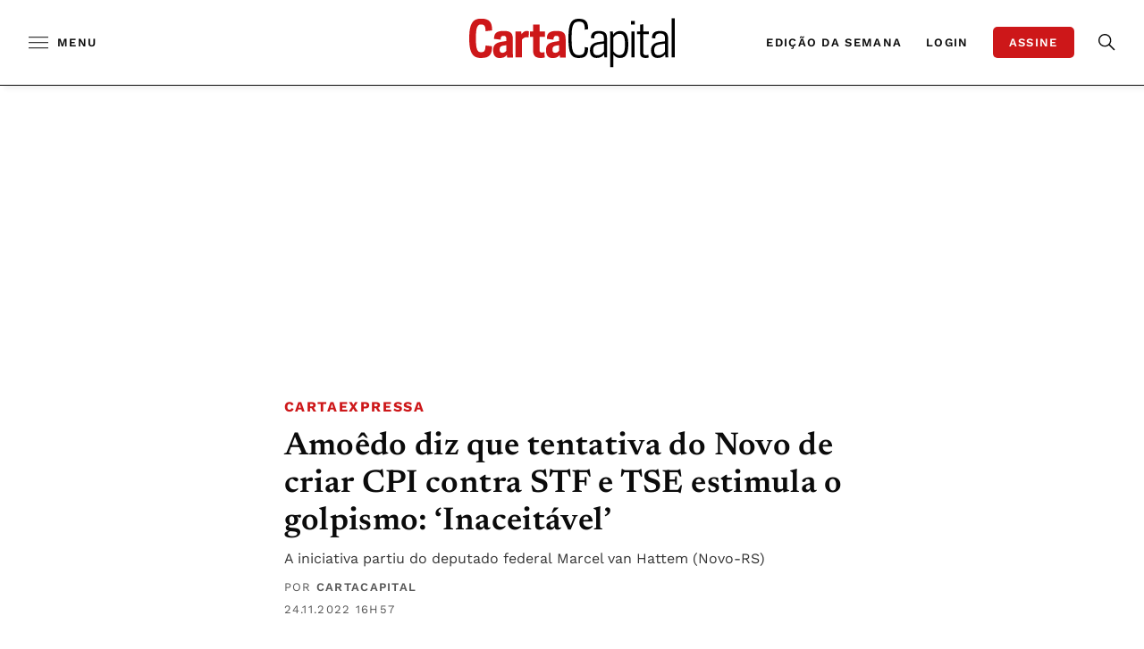

--- FILE ---
content_type: text/html;charset=utf-8
request_url: https://pageview-notify.rdstation.com.br/send
body_size: -75
content:
143aa0fc-67c6-4ac4-acbb-8d09e505bd7c